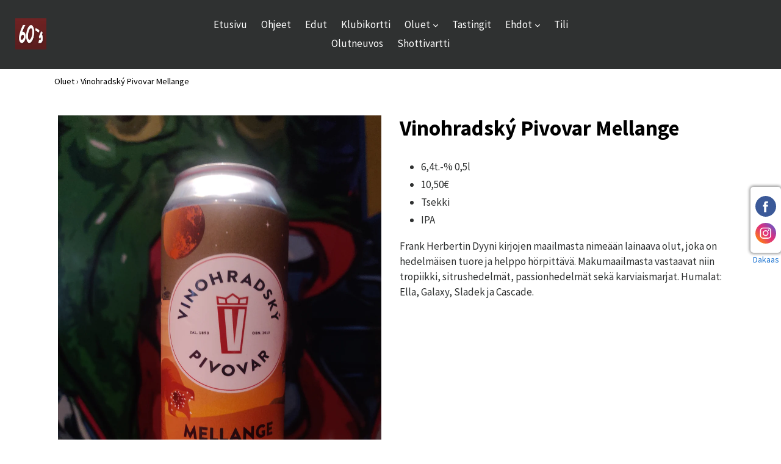

--- FILE ---
content_type: text/html; charset=utf-8
request_url: https://palaver.fi/products/vinohradsky-pivovar-mellange
body_size: 19215
content:
<!doctype html>
<!--[if IE 9]> <html class="ie9 no-js" lang="fi"> <![endif]-->
<!--[if (gt IE 9)|!(IE)]><!--> <html class="no-js" lang="fi"> <!--<![endif]-->
<head>
 <script type="application/vnd.locksmith+json" data-locksmith>{"version":"v254","locked":false,"initialized":true,"scope":"product","access_granted":true,"access_denied":false,"requires_customer":false,"manual_lock":false,"remote_lock":false,"has_timeout":false,"remote_rendered":null,"hide_resource":false,"hide_links_to_resource":false,"transparent":true,"locks":{"all":[],"opened":[]},"keys":[],"keys_signature":"2059408922bd0a2a374b4cc335913846090d5dae4731ebb346777a890af7e586","state":{"template":"product.oluet","theme":7502430248,"product":"vinohradsky-pivovar-mellange","collection":null,"page":null,"blog":null,"article":null,"app":null},"now":1768982517,"path":"\/products\/vinohradsky-pivovar-mellange","locale_root_url":"\/","canonical_url":"https:\/\/palaver.fi\/products\/vinohradsky-pivovar-mellange","customer_id":null,"customer_id_signature":"2059408922bd0a2a374b4cc335913846090d5dae4731ebb346777a890af7e586","cart":null}</script><script data-locksmith>!function(){undefined;!function(){var s=window.Locksmith={},e=document.querySelector('script[type="application/vnd.locksmith+json"]'),n=e&&e.innerHTML;if(s.state={},s.util={},s.loading=!1,n)try{s.state=JSON.parse(n)}catch(d){}if(document.addEventListener&&document.querySelector){var o,i,a,t=[76,79,67,75,83,77,73,84,72,49,49],c=function(){i=t.slice(0)},l="style",r=function(e){e&&27!==e.keyCode&&"click"!==e.type||(document.removeEventListener("keydown",r),document.removeEventListener("click",r),o&&document.body.removeChild(o),o=null)};c(),document.addEventListener("keyup",function(e){if(e.keyCode===i[0]){if(clearTimeout(a),i.shift(),0<i.length)return void(a=setTimeout(c,1e3));c(),r(),(o=document.createElement("div"))[l].width="50%",o[l].maxWidth="1000px",o[l].height="85%",o[l].border="1px rgba(0, 0, 0, 0.2) solid",o[l].background="rgba(255, 255, 255, 0.99)",o[l].borderRadius="4px",o[l].position="fixed",o[l].top="50%",o[l].left="50%",o[l].transform="translateY(-50%) translateX(-50%)",o[l].boxShadow="0 2px 5px rgba(0, 0, 0, 0.3), 0 0 100vh 100vw rgba(0, 0, 0, 0.5)",o[l].zIndex="2147483645";var t=document.createElement("textarea");t.value=JSON.stringify(JSON.parse(n),null,2),t[l].border="none",t[l].display="block",t[l].boxSizing="border-box",t[l].width="100%",t[l].height="100%",t[l].background="transparent",t[l].padding="22px",t[l].fontFamily="monospace",t[l].fontSize="14px",t[l].color="#333",t[l].resize="none",t[l].outline="none",t.readOnly=!0,o.appendChild(t),document.body.appendChild(o),t.addEventListener("click",function(e){e.stopImmediatePropagation()}),t.select(),document.addEventListener("keydown",r),document.addEventListener("click",r)}})}s.isEmbedded=-1!==window.location.search.indexOf("_ab=0&_fd=0&_sc=1"),s.path=s.state.path||window.location.pathname,s.basePath=s.state.locale_root_url.concat("/apps/locksmith").replace(/^\/\//,"/"),s.reloading=!1,s.util.console=window.console||{log:function(){},error:function(){}},s.util.makeUrl=function(e,t){var n,o=s.basePath+e,i=[],a=s.cache();for(n in a)i.push(n+"="+encodeURIComponent(a[n]));for(n in t)i.push(n+"="+encodeURIComponent(t[n]));return s.state.customer_id&&(i.push("customer_id="+encodeURIComponent(s.state.customer_id)),i.push("customer_id_signature="+encodeURIComponent(s.state.customer_id_signature))),o+=(-1===o.indexOf("?")?"?":"&")+i.join("&")},s._initializeCallbacks=[],s.on=function(e,t){if("initialize"!==e)throw'Locksmith.on() currently only supports the "initialize" event';s._initializeCallbacks.push(t)},s.initializeSession=function(e){if(!s.isEmbedded){var t=!1,n=!0,o=!0;(e=e||{}).silent&&(o=n=!(t=!0)),s.ping({silent:t,spinner:n,reload:o,callback:function(){s._initializeCallbacks.forEach(function(e){e()})}})}},s.cache=function(e){var t={};try{var n=function i(e){return(document.cookie.match("(^|; )"+e+"=([^;]*)")||0)[2]};t=JSON.parse(decodeURIComponent(n("locksmith-params")||"{}"))}catch(d){}if(e){for(var o in e)t[o]=e[o];document.cookie="locksmith-params=; expires=Thu, 01 Jan 1970 00:00:00 GMT; path=/",document.cookie="locksmith-params="+encodeURIComponent(JSON.stringify(t))+"; path=/"}return t},s.cache.cart=s.state.cart,s.cache.cartLastSaved=null,s.params=s.cache(),s.util.reload=function(){s.reloading=!0;try{window.location.href=window.location.href.replace(/#.*/,"")}catch(d){s.util.console.error("Preferred reload method failed",d),window.location.reload()}},s.cache.saveCart=function(e){if(!s.cache.cart||s.cache.cart===s.cache.cartLastSaved)return e?e():null;var t=s.cache.cartLastSaved;s.cache.cartLastSaved=s.cache.cart,fetch("/cart/update.js",{method:"POST",headers:{"Content-Type":"application/json",Accept:"application/json"},body:JSON.stringify({attributes:{locksmith:s.cache.cart}})}).then(function(e){if(!e.ok)throw new Error("Cart update failed: "+e.status);return e.json()}).then(function(){e&&e()})["catch"](function(e){if(s.cache.cartLastSaved=t,!s.reloading)throw e})},s.util.spinnerHTML='<style>body{background:#FFF}@keyframes spin{from{transform:rotate(0deg)}to{transform:rotate(360deg)}}#loading{display:flex;width:100%;height:50vh;color:#777;align-items:center;justify-content:center}#loading .spinner{display:block;animation:spin 600ms linear infinite;position:relative;width:50px;height:50px}#loading .spinner-ring{stroke:currentColor;stroke-dasharray:100%;stroke-width:2px;stroke-linecap:round;fill:none}</style><div id="loading"><div class="spinner"><svg width="100%" height="100%"><svg preserveAspectRatio="xMinYMin"><circle class="spinner-ring" cx="50%" cy="50%" r="45%"></circle></svg></svg></div></div>',s.util.clobberBody=function(e){document.body.innerHTML=e},s.util.clobberDocument=function(e){e.responseText&&(e=e.responseText),document.documentElement&&document.removeChild(document.documentElement);var t=document.open("text/html","replace");t.writeln(e),t.close(),setTimeout(function(){var e=t.querySelector("[autofocus]");e&&e.focus()},100)},s.util.serializeForm=function(e){if(e&&"FORM"===e.nodeName){var t,n,o={};for(t=e.elements.length-1;0<=t;t-=1)if(""!==e.elements[t].name)switch(e.elements[t].nodeName){case"INPUT":switch(e.elements[t].type){default:case"text":case"hidden":case"password":case"button":case"reset":case"submit":o[e.elements[t].name]=e.elements[t].value;break;case"checkbox":case"radio":e.elements[t].checked&&(o[e.elements[t].name]=e.elements[t].value);break;case"file":}break;case"TEXTAREA":o[e.elements[t].name]=e.elements[t].value;break;case"SELECT":switch(e.elements[t].type){case"select-one":o[e.elements[t].name]=e.elements[t].value;break;case"select-multiple":for(n=e.elements[t].options.length-1;0<=n;n-=1)e.elements[t].options[n].selected&&(o[e.elements[t].name]=e.elements[t].options[n].value)}break;case"BUTTON":switch(e.elements[t].type){case"reset":case"submit":case"button":o[e.elements[t].name]=e.elements[t].value}}return o}},s.util.on=function(e,a,s,t){t=t||document;var c="locksmith-"+e+a,n=function(e){var t=e.target,n=e.target.parentElement,o=t&&t.className&&(t.className.baseVal||t.className)||"",i=n&&n.className&&(n.className.baseVal||n.className)||"";("string"==typeof o&&-1!==o.split(/\s+/).indexOf(a)||"string"==typeof i&&-1!==i.split(/\s+/).indexOf(a))&&!e[c]&&(e[c]=!0,s(e))};t.attachEvent?t.attachEvent(e,n):t.addEventListener(e,n,!1)},s.util.enableActions=function(e){s.util.on("click","locksmith-action",function(e){e.preventDefault();var t=e.target;t.dataset.confirmWith&&!confirm(t.dataset.confirmWith)||(t.disabled=!0,t.innerText=t.dataset.disableWith,s.post("/action",t.dataset.locksmithParams,{spinner:!1,type:"text",success:function(e){(e=JSON.parse(e.responseText)).message&&alert(e.message),s.util.reload()}}))},e)},s.util.inject=function(e,t){var n=["data","locksmith","append"];if(-1!==t.indexOf(n.join("-"))){var o=document.createElement("div");o.innerHTML=t,e.appendChild(o)}else e.innerHTML=t;var i,a,s=e.querySelectorAll("script");for(a=0;a<s.length;++a){i=s[a];var c=document.createElement("script");if(i.type&&(c.type=i.type),i.src)c.src=i.src;else{var l=document.createTextNode(i.innerHTML);c.appendChild(l)}e.appendChild(c)}var r=e.querySelector("[autofocus]");r&&r.focus()},s.post=function(e,t,n){!1!==(n=n||{}).spinner&&s.util.clobberBody(s.util.spinnerHTML);var o={};n.container===document?(o.layout=1,n.success=function(e){s.util.clobberDocument(e)}):n.container&&(o.layout=0,n.success=function(e){var t=document.getElementById(n.container);s.util.inject(t,e),t.id===t.firstChild.id&&t.parentElement.replaceChild(t.firstChild,t)}),n.form_type&&(t.form_type=n.form_type),n.include_layout_classes!==undefined&&(t.include_layout_classes=n.include_layout_classes),n.lock_id!==undefined&&(t.lock_id=n.lock_id),s.loading=!0;var i=s.util.makeUrl(e,o),a="json"===n.type||"text"===n.type;fetch(i,{method:"POST",headers:{"Content-Type":"application/json",Accept:a?"application/json":"text/html"},body:JSON.stringify(t)}).then(function(e){if(!e.ok)throw new Error("Request failed: "+e.status);return e.text()}).then(function(e){var t=n.success||s.util.clobberDocument;t(a?{responseText:e}:e)})["catch"](function(e){if(!s.reloading)if("dashboard.weglot.com"!==window.location.host){if(!n.silent)throw alert("Something went wrong! Please refresh and try again."),e;console.error(e)}else console.error(e)})["finally"](function(){s.loading=!1})},s.postResource=function(e,t){e.path=s.path,e.search=window.location.search,e.state=s.state,e.passcode&&(e.passcode=e.passcode.trim()),e.email&&(e.email=e.email.trim()),e.state.cart=s.cache.cart,e.locksmith_json=s.jsonTag,e.locksmith_json_signature=s.jsonTagSignature,s.post("/resource",e,t)},s.ping=function(e){if(!s.isEmbedded){e=e||{};s.post("/ping",{path:s.path,search:window.location.search,state:s.state},{spinner:!!e.spinner,silent:"undefined"==typeof e.silent||e.silent,type:"text",success:function(e){e&&e.responseText?(e=JSON.parse(e.responseText)).messages&&0<e.messages.length&&s.showMessages(e.messages):console.error("[Locksmith] Invalid result in ping callback:",e)}})}},s.timeoutMonitor=function(){var e=s.cache.cart;s.ping({callback:function(){e!==s.cache.cart||setTimeout(function(){s.timeoutMonitor()},6e4)}})},s.showMessages=function(e){var t=document.createElement("div");t.style.position="fixed",t.style.left=0,t.style.right=0,t.style.bottom="-50px",t.style.opacity=0,t.style.background="#191919",t.style.color="#ddd",t.style.transition="bottom 0.2s, opacity 0.2s",t.style.zIndex=999999,t.innerHTML="        <style>          .locksmith-ab .locksmith-b { display: none; }          .locksmith-ab.toggled .locksmith-b { display: flex; }          .locksmith-ab.toggled .locksmith-a { display: none; }          .locksmith-flex { display: flex; flex-wrap: wrap; justify-content: space-between; align-items: center; padding: 10px 20px; }          .locksmith-message + .locksmith-message { border-top: 1px #555 solid; }          .locksmith-message a { color: inherit; font-weight: bold; }          .locksmith-message a:hover { color: inherit; opacity: 0.8; }          a.locksmith-ab-toggle { font-weight: inherit; text-decoration: underline; }          .locksmith-text { flex-grow: 1; }          .locksmith-cta { flex-grow: 0; text-align: right; }          .locksmith-cta button { transform: scale(0.8); transform-origin: left; }          .locksmith-cta > * { display: block; }          .locksmith-cta > * + * { margin-top: 10px; }          .locksmith-message a.locksmith-close { flex-grow: 0; text-decoration: none; margin-left: 15px; font-size: 30px; font-family: monospace; display: block; padding: 2px 10px; }                    @media screen and (max-width: 600px) {            .locksmith-wide-only { display: none !important; }            .locksmith-flex { padding: 0 15px; }            .locksmith-flex > * { margin-top: 5px; margin-bottom: 5px; }            .locksmith-cta { text-align: left; }          }                    @media screen and (min-width: 601px) {            .locksmith-narrow-only { display: none !important; }          }        </style>      "+e.map(function(e){return'<div class="locksmith-message">'+e+"</div>"}).join(""),document.body.appendChild(t),document.body.style.position="relative",document.body.parentElement.style.paddingBottom=t.offsetHeight+"px",setTimeout(function(){t.style.bottom=0,t.style.opacity=1},50),s.util.on("click","locksmith-ab-toggle",function(e){e.preventDefault();for(var t=e.target.parentElement;-1===t.className.split(" ").indexOf("locksmith-ab");)t=t.parentElement;-1!==t.className.split(" ").indexOf("toggled")?t.className=t.className.replace("toggled",""):t.className=t.className+" toggled"}),s.util.enableActions(t)}}()}();</script>
      <script data-locksmith>Locksmith.cache.cart=null</script>

  <script data-locksmith>Locksmith.jsonTag="{\"version\":\"v254\",\"locked\":false,\"initialized\":true,\"scope\":\"product\",\"access_granted\":true,\"access_denied\":false,\"requires_customer\":false,\"manual_lock\":false,\"remote_lock\":false,\"has_timeout\":false,\"remote_rendered\":null,\"hide_resource\":false,\"hide_links_to_resource\":false,\"transparent\":true,\"locks\":{\"all\":[],\"opened\":[]},\"keys\":[],\"keys_signature\":\"2059408922bd0a2a374b4cc335913846090d5dae4731ebb346777a890af7e586\",\"state\":{\"template\":\"product.oluet\",\"theme\":7502430248,\"product\":\"vinohradsky-pivovar-mellange\",\"collection\":null,\"page\":null,\"blog\":null,\"article\":null,\"app\":null},\"now\":1768982517,\"path\":\"\\\/products\\\/vinohradsky-pivovar-mellange\",\"locale_root_url\":\"\\\/\",\"canonical_url\":\"https:\\\/\\\/palaver.fi\\\/products\\\/vinohradsky-pivovar-mellange\",\"customer_id\":null,\"customer_id_signature\":\"2059408922bd0a2a374b4cc335913846090d5dae4731ebb346777a890af7e586\",\"cart\":null}";Locksmith.jsonTagSignature="dcb1fcc0a1bd422df9a7739fb663627a9f1a19806a24b81d2cec680f4089afc5"</script>
 
  <link rel="manifest" href="https://cdn.shopify.com/s/files/1/2631/8540/files/manifest.json?12104520114303301974">
  <meta charset="utf-8">
  <meta http-equiv="X-UA-Compatible" content="IE=edge,chrome=1">
  <meta name="viewport" content = "width = device-width, initial-scale = 1.0, minimum-scale = 1, maximum-scale = 1, user-scalable = no" />
  <meta name="theme-color" content="#6F2222">
  <link rel="canonical" href="https://palaver.fi/products/vinohradsky-pivovar-mellange">

 
  <link rel="apple-touch-startup-image" href="https://cdn.shopify.com/s/files/1/2631/8540/files/120.png?17279861024398547368">
  <link rel="apple-touch-icon" href="https://cdn.shopify.com/s/files/1/2631/8540/files/120.png?17279861024398547368">
  <link rel="apple-touch-icon" sizes="152x152" href="https://cdn.shopify.com/s/files/1/2631/8540/files/152.png?17279861024398547368">
  <link rel="apple-touch-icon" sizes="167x167" href="https://cdn.shopify.com/s/files/1/2631/8540/files/167.png?4620072926045050506">
  <link rel="apple-touch-icon" sizes="180x180" href="https://cdn.shopify.com/s/files/1/2631/8540/files/180.png?17279861024398547368">
  <meta name="apple-mobile-web-app-title" content="60's Palaver">
  <meta name="apple-mobile-web-app-capable" content="yes">
  <meta name="apple-mobile-web-app-status-bar-style" content="black-translucent">
  
  
    <link rel="shortcut icon" href="//palaver.fi/cdn/shop/files/96_32x32.png?v=1613519486" type="image/png">
  

  
  <title>
    Vinohradský Pivovar Mellange
    
    
    
      &ndash; 60&#39;s Palaver
    
  </title>


  <!-- /snippets/social-meta-tags.liquid -->
<meta property="og:site_name" content="60&#39;s Palaver">
<meta property="og:url" content="https://palaver.fi/products/vinohradsky-pivovar-mellange"><meta property="og:title" content="Vinohradský Pivovar Mellange">
<meta property="og:type" content="product">
<meta property="og:description" content="6,4t.-% 0,5l 10,50€ Tsekki IPA Frank Herbertin Dyyni kirjojen maailmasta nimeään lainaava olut, joka on hedelmäisen tuore ja helppo hörpittävä. Makumaailmasta vastaavat niin tropiikki, sitrushedelmät, passionhedelmät sekä karviaismarjat. Humalat: Ella, Galaxy, Sladek ja Cascade.">
<meta property="og:price:amount" content="0.00">
<meta property="og:price:currency" content="EUR">
<meta property="og:image" content="http://palaver.fi/cdn/shop/products/IMG_20210619_163412_1024x1024.jpg?v=1624110135">
<meta property="og:image:secure_url" content="https://palaver.fi/cdn/shop/products/IMG_20210619_163412_1024x1024.jpg?v=1624110135">

<meta name="twitter:site" content="@">
<meta name="twitter:card" content="summary_large_image"><meta name="twitter:title" content="Vinohradský Pivovar Mellange">
<meta name="twitter:description" content="6,4t.-% 0,5l 10,50€ Tsekki IPA Frank Herbertin Dyyni kirjojen maailmasta nimeään lainaava olut, joka on hedelmäisen tuore ja helppo hörpittävä. Makumaailmasta vastaavat niin tropiikki, sitrushedelmät, passionhedelmät sekä karviaismarjat. Humalat: Ella, Galaxy, Sladek ja Cascade.">


  <link href="//palaver.fi/cdn/shop/t/2/assets/theme.scss.css?v=76530162181959096681740679867" rel="stylesheet" type="text/css" media="all" />
  

  <link href="//fonts.googleapis.com/css?family=Source+Sans+Pro:400,700" rel="stylesheet" type="text/css" media="all" />


  



  <script>
    var theme = {
      strings: {
        addToCart: "Lisää ostoskoriin",
        soldOut: "Loppuunmyyty",
        unavailable: "Ei saatavilla",
        showMore: "Näytä lisää",
        showLess: "Näytä vähemmän"
      },
      moneyFormat: "€{{amount}}"
    }

    document.documentElement.className = document.documentElement.className.replace('no-js', 'js');
  </script>

  <!--[if (lte IE 9) ]><script src="//palaver.fi/cdn/shop/t/2/assets/match-media.min.js?v=22265819453975888031512977792" type="text/javascript"></script><![endif]-->

  

  <!--[if (gt IE 9)|!(IE)]><!--><script src="//palaver.fi/cdn/shop/t/2/assets/vendor.js?v=136118274122071307521512977793" defer="defer"></script><!--<![endif]-->
  <!--[if lte IE 9]><script src="//palaver.fi/cdn/shop/t/2/assets/vendor.js?v=136118274122071307521512977793"></script><![endif]-->

  <!--[if (gt IE 9)|!(IE)]><!--><script src="//palaver.fi/cdn/shop/t/2/assets/theme.js?v=157915646904488482801512977792" defer="defer"></script><!--<![endif]-->
  <!--[if lte IE 9]><script src="//palaver.fi/cdn/shop/t/2/assets/theme.js?v=157915646904488482801512977792"></script><![endif]-->

  <script>window.performance && window.performance.mark && window.performance.mark('shopify.content_for_header.start');</script><meta id="shopify-digital-wallet" name="shopify-digital-wallet" content="/26318540/digital_wallets/dialog">
<meta name="shopify-checkout-api-token" content="ed95f20272330743b12df347c198a793">
<meta id="in-context-paypal-metadata" data-shop-id="26318540" data-venmo-supported="false" data-environment="production" data-locale="en_US" data-paypal-v4="true" data-currency="EUR">
<link rel="alternate" type="application/json+oembed" href="https://palaver.fi/products/vinohradsky-pivovar-mellange.oembed">
<script async="async" src="/checkouts/internal/preloads.js?locale=fi-FI"></script>
<link rel="preconnect" href="https://shop.app" crossorigin="anonymous">
<script async="async" src="https://shop.app/checkouts/internal/preloads.js?locale=fi-FI&shop_id=26318540" crossorigin="anonymous"></script>
<script id="shopify-features" type="application/json">{"accessToken":"ed95f20272330743b12df347c198a793","betas":["rich-media-storefront-analytics"],"domain":"palaver.fi","predictiveSearch":true,"shopId":26318540,"locale":"fi"}</script>
<script>var Shopify = Shopify || {};
Shopify.shop = "60s-palaver.myshopify.com";
Shopify.locale = "fi";
Shopify.currency = {"active":"EUR","rate":"1.0"};
Shopify.country = "FI";
Shopify.theme = {"name":"60's Palaver","id":7502430248,"schema_name":"Debut","schema_version":"1.2.0","theme_store_id":null,"role":"main"};
Shopify.theme.handle = "null";
Shopify.theme.style = {"id":null,"handle":null};
Shopify.cdnHost = "palaver.fi/cdn";
Shopify.routes = Shopify.routes || {};
Shopify.routes.root = "/";</script>
<script type="module">!function(o){(o.Shopify=o.Shopify||{}).modules=!0}(window);</script>
<script>!function(o){function n(){var o=[];function n(){o.push(Array.prototype.slice.apply(arguments))}return n.q=o,n}var t=o.Shopify=o.Shopify||{};t.loadFeatures=n(),t.autoloadFeatures=n()}(window);</script>
<script>
  window.ShopifyPay = window.ShopifyPay || {};
  window.ShopifyPay.apiHost = "shop.app\/pay";
  window.ShopifyPay.redirectState = null;
</script>
<script id="shop-js-analytics" type="application/json">{"pageType":"product"}</script>
<script defer="defer" async type="module" src="//palaver.fi/cdn/shopifycloud/shop-js/modules/v2/client.init-shop-cart-sync_DIlT3n9P.fi.esm.js"></script>
<script defer="defer" async type="module" src="//palaver.fi/cdn/shopifycloud/shop-js/modules/v2/chunk.common_B_sBYa7Y.esm.js"></script>
<script type="module">
  await import("//palaver.fi/cdn/shopifycloud/shop-js/modules/v2/client.init-shop-cart-sync_DIlT3n9P.fi.esm.js");
await import("//palaver.fi/cdn/shopifycloud/shop-js/modules/v2/chunk.common_B_sBYa7Y.esm.js");

  window.Shopify.SignInWithShop?.initShopCartSync?.({"fedCMEnabled":true,"windoidEnabled":true});

</script>
<script>
  window.Shopify = window.Shopify || {};
  if (!window.Shopify.featureAssets) window.Shopify.featureAssets = {};
  window.Shopify.featureAssets['shop-js'] = {"shop-cart-sync":["modules/v2/client.shop-cart-sync_DCrkzINw.fi.esm.js","modules/v2/chunk.common_B_sBYa7Y.esm.js"],"init-fed-cm":["modules/v2/client.init-fed-cm_Bm_acEO-.fi.esm.js","modules/v2/chunk.common_B_sBYa7Y.esm.js"],"shop-button":["modules/v2/client.shop-button_C_fd1Hr5.fi.esm.js","modules/v2/chunk.common_B_sBYa7Y.esm.js"],"init-windoid":["modules/v2/client.init-windoid_B80w6I4V.fi.esm.js","modules/v2/chunk.common_B_sBYa7Y.esm.js"],"shop-cash-offers":["modules/v2/client.shop-cash-offers_CDxnU6zt.fi.esm.js","modules/v2/chunk.common_B_sBYa7Y.esm.js","modules/v2/chunk.modal_W90vkUcn.esm.js"],"shop-toast-manager":["modules/v2/client.shop-toast-manager_CB2a5ZP4.fi.esm.js","modules/v2/chunk.common_B_sBYa7Y.esm.js"],"init-shop-email-lookup-coordinator":["modules/v2/client.init-shop-email-lookup-coordinator_DOGEygcz.fi.esm.js","modules/v2/chunk.common_B_sBYa7Y.esm.js"],"pay-button":["modules/v2/client.pay-button_B1VJcZve.fi.esm.js","modules/v2/chunk.common_B_sBYa7Y.esm.js"],"avatar":["modules/v2/client.avatar_BTnouDA3.fi.esm.js"],"init-shop-cart-sync":["modules/v2/client.init-shop-cart-sync_DIlT3n9P.fi.esm.js","modules/v2/chunk.common_B_sBYa7Y.esm.js"],"shop-login-button":["modules/v2/client.shop-login-button_BrIaPCuM.fi.esm.js","modules/v2/chunk.common_B_sBYa7Y.esm.js","modules/v2/chunk.modal_W90vkUcn.esm.js"],"init-customer-accounts-sign-up":["modules/v2/client.init-customer-accounts-sign-up_IHf-tM1p.fi.esm.js","modules/v2/client.shop-login-button_BrIaPCuM.fi.esm.js","modules/v2/chunk.common_B_sBYa7Y.esm.js","modules/v2/chunk.modal_W90vkUcn.esm.js"],"init-shop-for-new-customer-accounts":["modules/v2/client.init-shop-for-new-customer-accounts_WrGN1_8b.fi.esm.js","modules/v2/client.shop-login-button_BrIaPCuM.fi.esm.js","modules/v2/chunk.common_B_sBYa7Y.esm.js","modules/v2/chunk.modal_W90vkUcn.esm.js"],"init-customer-accounts":["modules/v2/client.init-customer-accounts_BRdbQn9I.fi.esm.js","modules/v2/client.shop-login-button_BrIaPCuM.fi.esm.js","modules/v2/chunk.common_B_sBYa7Y.esm.js","modules/v2/chunk.modal_W90vkUcn.esm.js"],"shop-follow-button":["modules/v2/client.shop-follow-button_BrOBksKU.fi.esm.js","modules/v2/chunk.common_B_sBYa7Y.esm.js","modules/v2/chunk.modal_W90vkUcn.esm.js"],"lead-capture":["modules/v2/client.lead-capture_5qCozaXk.fi.esm.js","modules/v2/chunk.common_B_sBYa7Y.esm.js","modules/v2/chunk.modal_W90vkUcn.esm.js"],"checkout-modal":["modules/v2/client.checkout-modal__nfvqBpF.fi.esm.js","modules/v2/chunk.common_B_sBYa7Y.esm.js","modules/v2/chunk.modal_W90vkUcn.esm.js"],"shop-login":["modules/v2/client.shop-login_9qb1EQEV.fi.esm.js","modules/v2/chunk.common_B_sBYa7Y.esm.js","modules/v2/chunk.modal_W90vkUcn.esm.js"],"payment-terms":["modules/v2/client.payment-terms_CqM88fjE.fi.esm.js","modules/v2/chunk.common_B_sBYa7Y.esm.js","modules/v2/chunk.modal_W90vkUcn.esm.js"]};
</script>
<script>(function() {
  var isLoaded = false;
  function asyncLoad() {
    if (isLoaded) return;
    isLoaded = true;
    var urls = ["https:\/\/chimpstatic.com\/mcjs-connected\/js\/users\/4ad80f2ddc74c9e09001e44ac\/116866277cb2fb27706aaf328.js?shop=60s-palaver.myshopify.com","https:\/\/cdn.nfcube.com\/instafeed-4320b7d7c675e5df4bfca414af3247e0.js?shop=60s-palaver.myshopify.com"];
    for (var i = 0; i < urls.length; i++) {
      var s = document.createElement('script');
      s.type = 'text/javascript';
      s.async = true;
      s.src = urls[i];
      var x = document.getElementsByTagName('script')[0];
      x.parentNode.insertBefore(s, x);
    }
  };
  if(window.attachEvent) {
    window.attachEvent('onload', asyncLoad);
  } else {
    window.addEventListener('load', asyncLoad, false);
  }
})();</script>
<script id="__st">var __st={"a":26318540,"offset":7200,"reqid":"187f23b9-46d3-432d-aae1-13d1fc3872b6-1768982516","pageurl":"palaver.fi\/products\/vinohradsky-pivovar-mellange","u":"d1628679d36d","p":"product","rtyp":"product","rid":6851601334425};</script>
<script>window.ShopifyPaypalV4VisibilityTracking = true;</script>
<script id="captcha-bootstrap">!function(){'use strict';const t='contact',e='account',n='new_comment',o=[[t,t],['blogs',n],['comments',n],[t,'customer']],c=[[e,'customer_login'],[e,'guest_login'],[e,'recover_customer_password'],[e,'create_customer']],r=t=>t.map((([t,e])=>`form[action*='/${t}']:not([data-nocaptcha='true']) input[name='form_type'][value='${e}']`)).join(','),a=t=>()=>t?[...document.querySelectorAll(t)].map((t=>t.form)):[];function s(){const t=[...o],e=r(t);return a(e)}const i='password',u='form_key',d=['recaptcha-v3-token','g-recaptcha-response','h-captcha-response',i],f=()=>{try{return window.sessionStorage}catch{return}},m='__shopify_v',_=t=>t.elements[u];function p(t,e,n=!1){try{const o=window.sessionStorage,c=JSON.parse(o.getItem(e)),{data:r}=function(t){const{data:e,action:n}=t;return t[m]||n?{data:e,action:n}:{data:t,action:n}}(c);for(const[e,n]of Object.entries(r))t.elements[e]&&(t.elements[e].value=n);n&&o.removeItem(e)}catch(o){console.error('form repopulation failed',{error:o})}}const l='form_type',E='cptcha';function T(t){t.dataset[E]=!0}const w=window,h=w.document,L='Shopify',v='ce_forms',y='captcha';let A=!1;((t,e)=>{const n=(g='f06e6c50-85a8-45c8-87d0-21a2b65856fe',I='https://cdn.shopify.com/shopifycloud/storefront-forms-hcaptcha/ce_storefront_forms_captcha_hcaptcha.v1.5.2.iife.js',D={infoText:'hCaptchan suojaama',privacyText:'Tietosuoja',termsText:'Ehdot'},(t,e,n)=>{const o=w[L][v],c=o.bindForm;if(c)return c(t,g,e,D).then(n);var r;o.q.push([[t,g,e,D],n]),r=I,A||(h.body.append(Object.assign(h.createElement('script'),{id:'captcha-provider',async:!0,src:r})),A=!0)});var g,I,D;w[L]=w[L]||{},w[L][v]=w[L][v]||{},w[L][v].q=[],w[L][y]=w[L][y]||{},w[L][y].protect=function(t,e){n(t,void 0,e),T(t)},Object.freeze(w[L][y]),function(t,e,n,w,h,L){const[v,y,A,g]=function(t,e,n){const i=e?o:[],u=t?c:[],d=[...i,...u],f=r(d),m=r(i),_=r(d.filter((([t,e])=>n.includes(e))));return[a(f),a(m),a(_),s()]}(w,h,L),I=t=>{const e=t.target;return e instanceof HTMLFormElement?e:e&&e.form},D=t=>v().includes(t);t.addEventListener('submit',(t=>{const e=I(t);if(!e)return;const n=D(e)&&!e.dataset.hcaptchaBound&&!e.dataset.recaptchaBound,o=_(e),c=g().includes(e)&&(!o||!o.value);(n||c)&&t.preventDefault(),c&&!n&&(function(t){try{if(!f())return;!function(t){const e=f();if(!e)return;const n=_(t);if(!n)return;const o=n.value;o&&e.removeItem(o)}(t);const e=Array.from(Array(32),(()=>Math.random().toString(36)[2])).join('');!function(t,e){_(t)||t.append(Object.assign(document.createElement('input'),{type:'hidden',name:u})),t.elements[u].value=e}(t,e),function(t,e){const n=f();if(!n)return;const o=[...t.querySelectorAll(`input[type='${i}']`)].map((({name:t})=>t)),c=[...d,...o],r={};for(const[a,s]of new FormData(t).entries())c.includes(a)||(r[a]=s);n.setItem(e,JSON.stringify({[m]:1,action:t.action,data:r}))}(t,e)}catch(e){console.error('failed to persist form',e)}}(e),e.submit())}));const S=(t,e)=>{t&&!t.dataset[E]&&(n(t,e.some((e=>e===t))),T(t))};for(const o of['focusin','change'])t.addEventListener(o,(t=>{const e=I(t);D(e)&&S(e,y())}));const B=e.get('form_key'),M=e.get(l),P=B&&M;t.addEventListener('DOMContentLoaded',(()=>{const t=y();if(P)for(const e of t)e.elements[l].value===M&&p(e,B);[...new Set([...A(),...v().filter((t=>'true'===t.dataset.shopifyCaptcha))])].forEach((e=>S(e,t)))}))}(h,new URLSearchParams(w.location.search),n,t,e,['guest_login'])})(!0,!0)}();</script>
<script integrity="sha256-4kQ18oKyAcykRKYeNunJcIwy7WH5gtpwJnB7kiuLZ1E=" data-source-attribution="shopify.loadfeatures" defer="defer" src="//palaver.fi/cdn/shopifycloud/storefront/assets/storefront/load_feature-a0a9edcb.js" crossorigin="anonymous"></script>
<script crossorigin="anonymous" defer="defer" src="//palaver.fi/cdn/shopifycloud/storefront/assets/shopify_pay/storefront-65b4c6d7.js?v=20250812"></script>
<script data-source-attribution="shopify.dynamic_checkout.dynamic.init">var Shopify=Shopify||{};Shopify.PaymentButton=Shopify.PaymentButton||{isStorefrontPortableWallets:!0,init:function(){window.Shopify.PaymentButton.init=function(){};var t=document.createElement("script");t.src="https://palaver.fi/cdn/shopifycloud/portable-wallets/latest/portable-wallets.fi.js",t.type="module",document.head.appendChild(t)}};
</script>
<script data-source-attribution="shopify.dynamic_checkout.buyer_consent">
  function portableWalletsHideBuyerConsent(e){var t=document.getElementById("shopify-buyer-consent"),n=document.getElementById("shopify-subscription-policy-button");t&&n&&(t.classList.add("hidden"),t.setAttribute("aria-hidden","true"),n.removeEventListener("click",e))}function portableWalletsShowBuyerConsent(e){var t=document.getElementById("shopify-buyer-consent"),n=document.getElementById("shopify-subscription-policy-button");t&&n&&(t.classList.remove("hidden"),t.removeAttribute("aria-hidden"),n.addEventListener("click",e))}window.Shopify?.PaymentButton&&(window.Shopify.PaymentButton.hideBuyerConsent=portableWalletsHideBuyerConsent,window.Shopify.PaymentButton.showBuyerConsent=portableWalletsShowBuyerConsent);
</script>
<script data-source-attribution="shopify.dynamic_checkout.cart.bootstrap">document.addEventListener("DOMContentLoaded",(function(){function t(){return document.querySelector("shopify-accelerated-checkout-cart, shopify-accelerated-checkout")}if(t())Shopify.PaymentButton.init();else{new MutationObserver((function(e,n){t()&&(Shopify.PaymentButton.init(),n.disconnect())})).observe(document.body,{childList:!0,subtree:!0})}}));
</script>
<link id="shopify-accelerated-checkout-styles" rel="stylesheet" media="screen" href="https://palaver.fi/cdn/shopifycloud/portable-wallets/latest/accelerated-checkout-backwards-compat.css" crossorigin="anonymous">
<style id="shopify-accelerated-checkout-cart">
        #shopify-buyer-consent {
  margin-top: 1em;
  display: inline-block;
  width: 100%;
}

#shopify-buyer-consent.hidden {
  display: none;
}

#shopify-subscription-policy-button {
  background: none;
  border: none;
  padding: 0;
  text-decoration: underline;
  font-size: inherit;
  cursor: pointer;
}

#shopify-subscription-policy-button::before {
  box-shadow: none;
}

      </style>

<script>window.performance && window.performance.mark && window.performance.mark('shopify.content_for_header.end');</script>
  
  <link href="//palaver.fi/cdn/shop/t/2/assets/font-awesome.min.css?v=11026411749326606211512977792" rel="stylesheet" type="text/css" media="all" />

  <script>

    if(("standalone" in window.navigator) && window.navigator.standalone){

      
      var noddy, remotes = false;

      document.addEventListener('click', function(event) {

        noddy = event.target;

        
        while(noddy.nodeName !== "A" && noddy.nodeName !== "HTML") {
          noddy = noddy.parentNode;
        }

        if('href' in noddy && noddy.href.indexOf('http') !== -1 && (noddy.href.indexOf(document.location.host) !== -1 || remotes))
        {
          event.preventDefault();
          document.location.href = noddy.href;
        }

      },false);
    }
  </script> 
  
<script src="https://cdn.shopify.com/extensions/019a6ccd-e67b-7837-8c3a-827e34c8cf54/shopify-express-boilerplate-74/assets/socialbar.js" type="text/javascript" defer="defer"></script>
<link href="https://monorail-edge.shopifysvc.com" rel="dns-prefetch">
<script>(function(){if ("sendBeacon" in navigator && "performance" in window) {try {var session_token_from_headers = performance.getEntriesByType('navigation')[0].serverTiming.find(x => x.name == '_s').description;} catch {var session_token_from_headers = undefined;}var session_cookie_matches = document.cookie.match(/_shopify_s=([^;]*)/);var session_token_from_cookie = session_cookie_matches && session_cookie_matches.length === 2 ? session_cookie_matches[1] : "";var session_token = session_token_from_headers || session_token_from_cookie || "";function handle_abandonment_event(e) {var entries = performance.getEntries().filter(function(entry) {return /monorail-edge.shopifysvc.com/.test(entry.name);});if (!window.abandonment_tracked && entries.length === 0) {window.abandonment_tracked = true;var currentMs = Date.now();var navigation_start = performance.timing.navigationStart;var payload = {shop_id: 26318540,url: window.location.href,navigation_start,duration: currentMs - navigation_start,session_token,page_type: "product"};window.navigator.sendBeacon("https://monorail-edge.shopifysvc.com/v1/produce", JSON.stringify({schema_id: "online_store_buyer_site_abandonment/1.1",payload: payload,metadata: {event_created_at_ms: currentMs,event_sent_at_ms: currentMs}}));}}window.addEventListener('pagehide', handle_abandonment_event);}}());</script>
<script id="web-pixels-manager-setup">(function e(e,d,r,n,o){if(void 0===o&&(o={}),!Boolean(null===(a=null===(i=window.Shopify)||void 0===i?void 0:i.analytics)||void 0===a?void 0:a.replayQueue)){var i,a;window.Shopify=window.Shopify||{};var t=window.Shopify;t.analytics=t.analytics||{};var s=t.analytics;s.replayQueue=[],s.publish=function(e,d,r){return s.replayQueue.push([e,d,r]),!0};try{self.performance.mark("wpm:start")}catch(e){}var l=function(){var e={modern:/Edge?\/(1{2}[4-9]|1[2-9]\d|[2-9]\d{2}|\d{4,})\.\d+(\.\d+|)|Firefox\/(1{2}[4-9]|1[2-9]\d|[2-9]\d{2}|\d{4,})\.\d+(\.\d+|)|Chrom(ium|e)\/(9{2}|\d{3,})\.\d+(\.\d+|)|(Maci|X1{2}).+ Version\/(15\.\d+|(1[6-9]|[2-9]\d|\d{3,})\.\d+)([,.]\d+|)( \(\w+\)|)( Mobile\/\w+|) Safari\/|Chrome.+OPR\/(9{2}|\d{3,})\.\d+\.\d+|(CPU[ +]OS|iPhone[ +]OS|CPU[ +]iPhone|CPU IPhone OS|CPU iPad OS)[ +]+(15[._]\d+|(1[6-9]|[2-9]\d|\d{3,})[._]\d+)([._]\d+|)|Android:?[ /-](13[3-9]|1[4-9]\d|[2-9]\d{2}|\d{4,})(\.\d+|)(\.\d+|)|Android.+Firefox\/(13[5-9]|1[4-9]\d|[2-9]\d{2}|\d{4,})\.\d+(\.\d+|)|Android.+Chrom(ium|e)\/(13[3-9]|1[4-9]\d|[2-9]\d{2}|\d{4,})\.\d+(\.\d+|)|SamsungBrowser\/([2-9]\d|\d{3,})\.\d+/,legacy:/Edge?\/(1[6-9]|[2-9]\d|\d{3,})\.\d+(\.\d+|)|Firefox\/(5[4-9]|[6-9]\d|\d{3,})\.\d+(\.\d+|)|Chrom(ium|e)\/(5[1-9]|[6-9]\d|\d{3,})\.\d+(\.\d+|)([\d.]+$|.*Safari\/(?![\d.]+ Edge\/[\d.]+$))|(Maci|X1{2}).+ Version\/(10\.\d+|(1[1-9]|[2-9]\d|\d{3,})\.\d+)([,.]\d+|)( \(\w+\)|)( Mobile\/\w+|) Safari\/|Chrome.+OPR\/(3[89]|[4-9]\d|\d{3,})\.\d+\.\d+|(CPU[ +]OS|iPhone[ +]OS|CPU[ +]iPhone|CPU IPhone OS|CPU iPad OS)[ +]+(10[._]\d+|(1[1-9]|[2-9]\d|\d{3,})[._]\d+)([._]\d+|)|Android:?[ /-](13[3-9]|1[4-9]\d|[2-9]\d{2}|\d{4,})(\.\d+|)(\.\d+|)|Mobile Safari.+OPR\/([89]\d|\d{3,})\.\d+\.\d+|Android.+Firefox\/(13[5-9]|1[4-9]\d|[2-9]\d{2}|\d{4,})\.\d+(\.\d+|)|Android.+Chrom(ium|e)\/(13[3-9]|1[4-9]\d|[2-9]\d{2}|\d{4,})\.\d+(\.\d+|)|Android.+(UC? ?Browser|UCWEB|U3)[ /]?(15\.([5-9]|\d{2,})|(1[6-9]|[2-9]\d|\d{3,})\.\d+)\.\d+|SamsungBrowser\/(5\.\d+|([6-9]|\d{2,})\.\d+)|Android.+MQ{2}Browser\/(14(\.(9|\d{2,})|)|(1[5-9]|[2-9]\d|\d{3,})(\.\d+|))(\.\d+|)|K[Aa][Ii]OS\/(3\.\d+|([4-9]|\d{2,})\.\d+)(\.\d+|)/},d=e.modern,r=e.legacy,n=navigator.userAgent;return n.match(d)?"modern":n.match(r)?"legacy":"unknown"}(),u="modern"===l?"modern":"legacy",c=(null!=n?n:{modern:"",legacy:""})[u],f=function(e){return[e.baseUrl,"/wpm","/b",e.hashVersion,"modern"===e.buildTarget?"m":"l",".js"].join("")}({baseUrl:d,hashVersion:r,buildTarget:u}),m=function(e){var d=e.version,r=e.bundleTarget,n=e.surface,o=e.pageUrl,i=e.monorailEndpoint;return{emit:function(e){var a=e.status,t=e.errorMsg,s=(new Date).getTime(),l=JSON.stringify({metadata:{event_sent_at_ms:s},events:[{schema_id:"web_pixels_manager_load/3.1",payload:{version:d,bundle_target:r,page_url:o,status:a,surface:n,error_msg:t},metadata:{event_created_at_ms:s}}]});if(!i)return console&&console.warn&&console.warn("[Web Pixels Manager] No Monorail endpoint provided, skipping logging."),!1;try{return self.navigator.sendBeacon.bind(self.navigator)(i,l)}catch(e){}var u=new XMLHttpRequest;try{return u.open("POST",i,!0),u.setRequestHeader("Content-Type","text/plain"),u.send(l),!0}catch(e){return console&&console.warn&&console.warn("[Web Pixels Manager] Got an unhandled error while logging to Monorail."),!1}}}}({version:r,bundleTarget:l,surface:e.surface,pageUrl:self.location.href,monorailEndpoint:e.monorailEndpoint});try{o.browserTarget=l,function(e){var d=e.src,r=e.async,n=void 0===r||r,o=e.onload,i=e.onerror,a=e.sri,t=e.scriptDataAttributes,s=void 0===t?{}:t,l=document.createElement("script"),u=document.querySelector("head"),c=document.querySelector("body");if(l.async=n,l.src=d,a&&(l.integrity=a,l.crossOrigin="anonymous"),s)for(var f in s)if(Object.prototype.hasOwnProperty.call(s,f))try{l.dataset[f]=s[f]}catch(e){}if(o&&l.addEventListener("load",o),i&&l.addEventListener("error",i),u)u.appendChild(l);else{if(!c)throw new Error("Did not find a head or body element to append the script");c.appendChild(l)}}({src:f,async:!0,onload:function(){if(!function(){var e,d;return Boolean(null===(d=null===(e=window.Shopify)||void 0===e?void 0:e.analytics)||void 0===d?void 0:d.initialized)}()){var d=window.webPixelsManager.init(e)||void 0;if(d){var r=window.Shopify.analytics;r.replayQueue.forEach((function(e){var r=e[0],n=e[1],o=e[2];d.publishCustomEvent(r,n,o)})),r.replayQueue=[],r.publish=d.publishCustomEvent,r.visitor=d.visitor,r.initialized=!0}}},onerror:function(){return m.emit({status:"failed",errorMsg:"".concat(f," has failed to load")})},sri:function(e){var d=/^sha384-[A-Za-z0-9+/=]+$/;return"string"==typeof e&&d.test(e)}(c)?c:"",scriptDataAttributes:o}),m.emit({status:"loading"})}catch(e){m.emit({status:"failed",errorMsg:(null==e?void 0:e.message)||"Unknown error"})}}})({shopId: 26318540,storefrontBaseUrl: "https://palaver.fi",extensionsBaseUrl: "https://extensions.shopifycdn.com/cdn/shopifycloud/web-pixels-manager",monorailEndpoint: "https://monorail-edge.shopifysvc.com/unstable/produce_batch",surface: "storefront-renderer",enabledBetaFlags: ["2dca8a86"],webPixelsConfigList: [{"id":"shopify-app-pixel","configuration":"{}","eventPayloadVersion":"v1","runtimeContext":"STRICT","scriptVersion":"0450","apiClientId":"shopify-pixel","type":"APP","privacyPurposes":["ANALYTICS","MARKETING"]},{"id":"shopify-custom-pixel","eventPayloadVersion":"v1","runtimeContext":"LAX","scriptVersion":"0450","apiClientId":"shopify-pixel","type":"CUSTOM","privacyPurposes":["ANALYTICS","MARKETING"]}],isMerchantRequest: false,initData: {"shop":{"name":"60's Palaver","paymentSettings":{"currencyCode":"EUR"},"myshopifyDomain":"60s-palaver.myshopify.com","countryCode":"FI","storefrontUrl":"https:\/\/palaver.fi"},"customer":null,"cart":null,"checkout":null,"productVariants":[{"price":{"amount":0.0,"currencyCode":"EUR"},"product":{"title":"Vinohradský Pivovar Mellange","vendor":"60's Palaver","id":"6851601334425","untranslatedTitle":"Vinohradský Pivovar Mellange","url":"\/products\/vinohradsky-pivovar-mellange","type":""},"id":"40370932023449","image":{"src":"\/\/palaver.fi\/cdn\/shop\/products\/IMG_20210619_163412.jpg?v=1624110135"},"sku":"","title":"Default Title","untranslatedTitle":"Default Title"}],"purchasingCompany":null},},"https://palaver.fi/cdn","fcfee988w5aeb613cpc8e4bc33m6693e112",{"modern":"","legacy":""},{"shopId":"26318540","storefrontBaseUrl":"https:\/\/palaver.fi","extensionBaseUrl":"https:\/\/extensions.shopifycdn.com\/cdn\/shopifycloud\/web-pixels-manager","surface":"storefront-renderer","enabledBetaFlags":"[\"2dca8a86\"]","isMerchantRequest":"false","hashVersion":"fcfee988w5aeb613cpc8e4bc33m6693e112","publish":"custom","events":"[[\"page_viewed\",{}],[\"product_viewed\",{\"productVariant\":{\"price\":{\"amount\":0.0,\"currencyCode\":\"EUR\"},\"product\":{\"title\":\"Vinohradský Pivovar Mellange\",\"vendor\":\"60's Palaver\",\"id\":\"6851601334425\",\"untranslatedTitle\":\"Vinohradský Pivovar Mellange\",\"url\":\"\/products\/vinohradsky-pivovar-mellange\",\"type\":\"\"},\"id\":\"40370932023449\",\"image\":{\"src\":\"\/\/palaver.fi\/cdn\/shop\/products\/IMG_20210619_163412.jpg?v=1624110135\"},\"sku\":\"\",\"title\":\"Default Title\",\"untranslatedTitle\":\"Default Title\"}}]]"});</script><script>
  window.ShopifyAnalytics = window.ShopifyAnalytics || {};
  window.ShopifyAnalytics.meta = window.ShopifyAnalytics.meta || {};
  window.ShopifyAnalytics.meta.currency = 'EUR';
  var meta = {"product":{"id":6851601334425,"gid":"gid:\/\/shopify\/Product\/6851601334425","vendor":"60's Palaver","type":"","handle":"vinohradsky-pivovar-mellange","variants":[{"id":40370932023449,"price":0,"name":"Vinohradský Pivovar Mellange","public_title":null,"sku":""}],"remote":false},"page":{"pageType":"product","resourceType":"product","resourceId":6851601334425,"requestId":"187f23b9-46d3-432d-aae1-13d1fc3872b6-1768982516"}};
  for (var attr in meta) {
    window.ShopifyAnalytics.meta[attr] = meta[attr];
  }
</script>
<script class="analytics">
  (function () {
    var customDocumentWrite = function(content) {
      var jquery = null;

      if (window.jQuery) {
        jquery = window.jQuery;
      } else if (window.Checkout && window.Checkout.$) {
        jquery = window.Checkout.$;
      }

      if (jquery) {
        jquery('body').append(content);
      }
    };

    var hasLoggedConversion = function(token) {
      if (token) {
        return document.cookie.indexOf('loggedConversion=' + token) !== -1;
      }
      return false;
    }

    var setCookieIfConversion = function(token) {
      if (token) {
        var twoMonthsFromNow = new Date(Date.now());
        twoMonthsFromNow.setMonth(twoMonthsFromNow.getMonth() + 2);

        document.cookie = 'loggedConversion=' + token + '; expires=' + twoMonthsFromNow;
      }
    }

    var trekkie = window.ShopifyAnalytics.lib = window.trekkie = window.trekkie || [];
    if (trekkie.integrations) {
      return;
    }
    trekkie.methods = [
      'identify',
      'page',
      'ready',
      'track',
      'trackForm',
      'trackLink'
    ];
    trekkie.factory = function(method) {
      return function() {
        var args = Array.prototype.slice.call(arguments);
        args.unshift(method);
        trekkie.push(args);
        return trekkie;
      };
    };
    for (var i = 0; i < trekkie.methods.length; i++) {
      var key = trekkie.methods[i];
      trekkie[key] = trekkie.factory(key);
    }
    trekkie.load = function(config) {
      trekkie.config = config || {};
      trekkie.config.initialDocumentCookie = document.cookie;
      var first = document.getElementsByTagName('script')[0];
      var script = document.createElement('script');
      script.type = 'text/javascript';
      script.onerror = function(e) {
        var scriptFallback = document.createElement('script');
        scriptFallback.type = 'text/javascript';
        scriptFallback.onerror = function(error) {
                var Monorail = {
      produce: function produce(monorailDomain, schemaId, payload) {
        var currentMs = new Date().getTime();
        var event = {
          schema_id: schemaId,
          payload: payload,
          metadata: {
            event_created_at_ms: currentMs,
            event_sent_at_ms: currentMs
          }
        };
        return Monorail.sendRequest("https://" + monorailDomain + "/v1/produce", JSON.stringify(event));
      },
      sendRequest: function sendRequest(endpointUrl, payload) {
        // Try the sendBeacon API
        if (window && window.navigator && typeof window.navigator.sendBeacon === 'function' && typeof window.Blob === 'function' && !Monorail.isIos12()) {
          var blobData = new window.Blob([payload], {
            type: 'text/plain'
          });

          if (window.navigator.sendBeacon(endpointUrl, blobData)) {
            return true;
          } // sendBeacon was not successful

        } // XHR beacon

        var xhr = new XMLHttpRequest();

        try {
          xhr.open('POST', endpointUrl);
          xhr.setRequestHeader('Content-Type', 'text/plain');
          xhr.send(payload);
        } catch (e) {
          console.log(e);
        }

        return false;
      },
      isIos12: function isIos12() {
        return window.navigator.userAgent.lastIndexOf('iPhone; CPU iPhone OS 12_') !== -1 || window.navigator.userAgent.lastIndexOf('iPad; CPU OS 12_') !== -1;
      }
    };
    Monorail.produce('monorail-edge.shopifysvc.com',
      'trekkie_storefront_load_errors/1.1',
      {shop_id: 26318540,
      theme_id: 7502430248,
      app_name: "storefront",
      context_url: window.location.href,
      source_url: "//palaver.fi/cdn/s/trekkie.storefront.cd680fe47e6c39ca5d5df5f0a32d569bc48c0f27.min.js"});

        };
        scriptFallback.async = true;
        scriptFallback.src = '//palaver.fi/cdn/s/trekkie.storefront.cd680fe47e6c39ca5d5df5f0a32d569bc48c0f27.min.js';
        first.parentNode.insertBefore(scriptFallback, first);
      };
      script.async = true;
      script.src = '//palaver.fi/cdn/s/trekkie.storefront.cd680fe47e6c39ca5d5df5f0a32d569bc48c0f27.min.js';
      first.parentNode.insertBefore(script, first);
    };
    trekkie.load(
      {"Trekkie":{"appName":"storefront","development":false,"defaultAttributes":{"shopId":26318540,"isMerchantRequest":null,"themeId":7502430248,"themeCityHash":"7567993793033792151","contentLanguage":"fi","currency":"EUR","eventMetadataId":"28c8d297-589d-4526-95b5-21f377d832fa"},"isServerSideCookieWritingEnabled":true,"monorailRegion":"shop_domain","enabledBetaFlags":["65f19447"]},"Session Attribution":{},"S2S":{"facebookCapiEnabled":false,"source":"trekkie-storefront-renderer","apiClientId":580111}}
    );

    var loaded = false;
    trekkie.ready(function() {
      if (loaded) return;
      loaded = true;

      window.ShopifyAnalytics.lib = window.trekkie;

      var originalDocumentWrite = document.write;
      document.write = customDocumentWrite;
      try { window.ShopifyAnalytics.merchantGoogleAnalytics.call(this); } catch(error) {};
      document.write = originalDocumentWrite;

      window.ShopifyAnalytics.lib.page(null,{"pageType":"product","resourceType":"product","resourceId":6851601334425,"requestId":"187f23b9-46d3-432d-aae1-13d1fc3872b6-1768982516","shopifyEmitted":true});

      var match = window.location.pathname.match(/checkouts\/(.+)\/(thank_you|post_purchase)/)
      var token = match? match[1]: undefined;
      if (!hasLoggedConversion(token)) {
        setCookieIfConversion(token);
        window.ShopifyAnalytics.lib.track("Viewed Product",{"currency":"EUR","variantId":40370932023449,"productId":6851601334425,"productGid":"gid:\/\/shopify\/Product\/6851601334425","name":"Vinohradský Pivovar Mellange","price":"0.00","sku":"","brand":"60's Palaver","variant":null,"category":"","nonInteraction":true,"remote":false},undefined,undefined,{"shopifyEmitted":true});
      window.ShopifyAnalytics.lib.track("monorail:\/\/trekkie_storefront_viewed_product\/1.1",{"currency":"EUR","variantId":40370932023449,"productId":6851601334425,"productGid":"gid:\/\/shopify\/Product\/6851601334425","name":"Vinohradský Pivovar Mellange","price":"0.00","sku":"","brand":"60's Palaver","variant":null,"category":"","nonInteraction":true,"remote":false,"referer":"https:\/\/palaver.fi\/products\/vinohradsky-pivovar-mellange"});
      }
    });


        var eventsListenerScript = document.createElement('script');
        eventsListenerScript.async = true;
        eventsListenerScript.src = "//palaver.fi/cdn/shopifycloud/storefront/assets/shop_events_listener-3da45d37.js";
        document.getElementsByTagName('head')[0].appendChild(eventsListenerScript);

})();</script>
<script
  defer
  src="https://palaver.fi/cdn/shopifycloud/perf-kit/shopify-perf-kit-3.0.4.min.js"
  data-application="storefront-renderer"
  data-shop-id="26318540"
  data-render-region="gcp-us-east1"
  data-page-type="product"
  data-theme-instance-id="7502430248"
  data-theme-name="Debut"
  data-theme-version="1.2.0"
  data-monorail-region="shop_domain"
  data-resource-timing-sampling-rate="10"
  data-shs="true"
  data-shs-beacon="true"
  data-shs-export-with-fetch="true"
  data-shs-logs-sample-rate="1"
  data-shs-beacon-endpoint="https://palaver.fi/api/collect"
></script>
</head>

<body class="template-product">
  <a class="in-page-link visually-hidden skip-link" href="#MainContent">Siirry kohtaan</a>

  <div id="SearchDrawer" class="search-bar drawer drawer--top">
    <div class="search-bar__table">
      <div class="search-bar__table-cell search-bar__form-wrapper">
        <form class="search search-bar__form" action="/search" method="get" role="search">
          <button class="search-bar__submit search__submit btn--link" type="submit">
            <svg aria-hidden="true" focusable="false" role="presentation" class="icon icon-search" viewBox="0 0 37 40"><path d="M35.6 36l-9.8-9.8c4.1-5.4 3.6-13.2-1.3-18.1-5.4-5.4-14.2-5.4-19.7 0-5.4 5.4-5.4 14.2 0 19.7 2.6 2.6 6.1 4.1 9.8 4.1 3 0 5.9-1 8.3-2.8l9.8 9.8c.4.4.9.6 1.4.6s1-.2 1.4-.6c.9-.9.9-2.1.1-2.9zm-20.9-8.2c-2.6 0-5.1-1-7-2.9-3.9-3.9-3.9-10.1 0-14C9.6 9 12.2 8 14.7 8s5.1 1 7 2.9c3.9 3.9 3.9 10.1 0 14-1.9 1.9-4.4 2.9-7 2.9z"/></svg>
            <span class="icon__fallback-text">Etsi</span>
          </button>
          <input class="search__input search-bar__input" type="search" name="q" value="" placeholder="Etsi" aria-label="Etsi">
        </form>
      </div>
      <div class="search-bar__table-cell text-right">
        <button type="button" class="btn--link search-bar__close js-drawer-close">
          <svg aria-hidden="true" focusable="false" role="presentation" class="icon icon-close" viewBox="0 0 37 40"><path d="M21.3 23l11-11c.8-.8.8-2 0-2.8-.8-.8-2-.8-2.8 0l-11 11-11-11c-.8-.8-2-.8-2.8 0-.8.8-.8 2 0 2.8l11 11-11 11c-.8.8-.8 2 0 2.8.4.4.9.6 1.4.6s1-.2 1.4-.6l11-11 11 11c.4.4.9.6 1.4.6s1-.2 1.4-.6c.8-.8.8-2 0-2.8l-11-11z"/></svg>
          <span class="icon__fallback-text">Sulje</span>
        </button>
      </div>
    </div>
  </div>

  <div id="shopify-section-header" class="shopify-section">

<div data-section-id="header" data-section-type="header-section">
  <nav class="mobile-nav-wrapper medium-up--hide" role="navigation">
    <ul id="MobileNav" class="mobile-nav">
      
<li class="mobile-nav__item border-bottom">
          
            <a href="/" class="mobile-nav__link">
              Etusivu
            </a>
          
        </li>
      
<li class="mobile-nav__item border-bottom">
          
            <a href="/pages/ohjeet" class="mobile-nav__link">
              Ohjeet
            </a>
          
        </li>
      
<li class="mobile-nav__item border-bottom">
          
            <a href="/pages/edut" class="mobile-nav__link">
              Edut
            </a>
          
        </li>
      
<li class="mobile-nav__item border-bottom">
          
            <a href="/pages/klubikortti" class="mobile-nav__link">
              Klubikortti
            </a>
          
        </li>
      
<li class="mobile-nav__item border-bottom">
          
            <button type="button" class="btn--link js-toggle-submenu mobile-nav__link" data-target="oluet" data-level="1">
              Oluet
              <div class="mobile-nav__icon">
                <svg aria-hidden="true" focusable="false" role="presentation" class="icon icon-chevron-right" viewBox="0 0 284.49 498.98"><defs><style>.cls-1{fill:#231f20}</style></defs><path class="cls-1" d="M223.18 628.49a35 35 0 0 1-24.75-59.75L388.17 379 198.43 189.26a35 35 0 0 1 49.5-49.5l214.49 214.49a35 35 0 0 1 0 49.5L247.93 618.24a34.89 34.89 0 0 1-24.75 10.25z" transform="translate(-188.18 -129.51)"/></svg>
                <span class="icon__fallback-text">laajenna</span>
              </div>
            </button>
            <ul class="mobile-nav__dropdown" data-parent="oluet" data-level="2">
              <li class="mobile-nav__item border-bottom">
                <div class="mobile-nav__table">
                  <div class="mobile-nav__table-cell mobile-nav__return">
                    <button class="btn--link js-toggle-submenu mobile-nav__return-btn" type="button">
                      <svg aria-hidden="true" focusable="false" role="presentation" class="icon icon-chevron-left" viewBox="0 0 284.49 498.98"><defs><style>.cls-1{fill:#231f20}</style></defs><path class="cls-1" d="M437.67 129.51a35 35 0 0 1 24.75 59.75L272.67 379l189.75 189.74a35 35 0 1 1-49.5 49.5L198.43 403.75a35 35 0 0 1 0-49.5l214.49-214.49a34.89 34.89 0 0 1 24.75-10.25z" transform="translate(-188.18 -129.51)"/></svg>
                      <span class="icon__fallback-text">collapse</span>
                    </button>
                  </div>
                  <a href="/collections" class="mobile-nav__sublist-link mobile-nav__sublist-header">
                    Oluet
                  </a>
                </div>
              </li>
              
                <li class="mobile-nav__item border-bottom">
                  <a href="/collections/ale" class="mobile-nav__sublist-link">
                    Ale
                  </a>
                </li>
              
                <li class="mobile-nav__item border-bottom">
                  <a href="/collections/lager" class="mobile-nav__sublist-link">
                    Lager
                  </a>
                </li>
              
                <li class="mobile-nav__item border-bottom">
                  <a href="/collections/lambic" class="mobile-nav__sublist-link">
                    Lambic
                  </a>
                </li>
              
                <li class="mobile-nav__item border-bottom">
                  <a href="/collections/pale-ale" class="mobile-nav__sublist-link">
                    Pale Ale
                  </a>
                </li>
              
                <li class="mobile-nav__item border-bottom">
                  <a href="/collections/portteri-stout" class="mobile-nav__sublist-link">
                    Portteri/Stout
                  </a>
                </li>
              
                <li class="mobile-nav__item border-bottom">
                  <a href="/collections/trappist" class="mobile-nav__sublist-link">
                    Trappist
                  </a>
                </li>
              
                <li class="mobile-nav__item border-bottom">
                  <a href="/collections/vehnaolut" class="mobile-nav__sublist-link">
                    Vehnäolut
                  </a>
                </li>
              
                <li class="mobile-nav__item border-bottom">
                  <a href="/collections/muut" class="mobile-nav__sublist-link">
                    Muut
                  </a>
                </li>
              
                <li class="mobile-nav__item border-bottom">
                  <a href="/collections/vanhat" class="mobile-nav__sublist-link">
                    Entiset
                  </a>
                </li>
              
                <li class="mobile-nav__item border-bottom">
                  <a href="/collections/uudet" class="mobile-nav__sublist-link">
                    Uutuudet
                  </a>
                </li>
              
                <li class="mobile-nav__item border-bottom">
                  <a href="https://palaver.fi/collections/sour" class="mobile-nav__sublist-link">
                    Sour
                  </a>
                </li>
              
                <li class="mobile-nav__item border-bottom">
                  <a href="https://palaver.fi/collections/hanassa" class="mobile-nav__sublist-link">
                    Hanassa
                  </a>
                </li>
              
                <li class="mobile-nav__item border-bottom">
                  <a href="/collections/alkoholiton-matala-alkoholinen" class="mobile-nav__sublist-link">
                    Alkoholiton / matala-alkoholinen
                  </a>
                </li>
              
                <li class="mobile-nav__item border-bottom">
                  <a href="/collections/gluteeniton" class="mobile-nav__sublist-link">
                    Gluteeniton
                  </a>
                </li>
              
                <li class="mobile-nav__item border-bottom">
                  <a href="/collections/mukaan-myytavat" class="mobile-nav__sublist-link">
                    Mukaan
                  </a>
                </li>
              
                <li class="mobile-nav__item">
                  <a href="/collections/yks-huikka" class="mobile-nav__sublist-link">
                    Yks Huikka
                  </a>
                </li>
              

            </ul>
          
        </li>
      
<li class="mobile-nav__item border-bottom">
          
            <a href="/collections/kurssit" class="mobile-nav__link">
              Tastingit
            </a>
          
        </li>
      
<li class="mobile-nav__item border-bottom">
          
            <button type="button" class="btn--link js-toggle-submenu mobile-nav__link" data-target="ehdot" data-level="1">
              Ehdot
              <div class="mobile-nav__icon">
                <svg aria-hidden="true" focusable="false" role="presentation" class="icon icon-chevron-right" viewBox="0 0 284.49 498.98"><defs><style>.cls-1{fill:#231f20}</style></defs><path class="cls-1" d="M223.18 628.49a35 35 0 0 1-24.75-59.75L388.17 379 198.43 189.26a35 35 0 0 1 49.5-49.5l214.49 214.49a35 35 0 0 1 0 49.5L247.93 618.24a34.89 34.89 0 0 1-24.75 10.25z" transform="translate(-188.18 -129.51)"/></svg>
                <span class="icon__fallback-text">laajenna</span>
              </div>
            </button>
            <ul class="mobile-nav__dropdown" data-parent="ehdot" data-level="2">
              <li class="mobile-nav__item border-bottom">
                <div class="mobile-nav__table">
                  <div class="mobile-nav__table-cell mobile-nav__return">
                    <button class="btn--link js-toggle-submenu mobile-nav__return-btn" type="button">
                      <svg aria-hidden="true" focusable="false" role="presentation" class="icon icon-chevron-left" viewBox="0 0 284.49 498.98"><defs><style>.cls-1{fill:#231f20}</style></defs><path class="cls-1" d="M437.67 129.51a35 35 0 0 1 24.75 59.75L272.67 379l189.75 189.74a35 35 0 1 1-49.5 49.5L198.43 403.75a35 35 0 0 1 0-49.5l214.49-214.49a34.89 34.89 0 0 1 24.75-10.25z" transform="translate(-188.18 -129.51)"/></svg>
                      <span class="icon__fallback-text">collapse</span>
                    </button>
                  </div>
                  <a href="/pages/ehdot" class="mobile-nav__sublist-link mobile-nav__sublist-header">
                    Ehdot
                  </a>
                </div>
              </li>
              
                <li class="mobile-nav__item border-bottom">
                  <a href="/pages/ehdot" class="mobile-nav__sublist-link">
                    Käyttöehdot
                  </a>
                </li>
              
                <li class="mobile-nav__item">
                  <a href="/pages/tietosuoja" class="mobile-nav__sublist-link">
                    Tietosuoja
                  </a>
                </li>
              

            </ul>
          
        </li>
      
<li class="mobile-nav__item border-bottom">
          
            <a href="/account/" class="mobile-nav__link">
              Tili
            </a>
          
        </li>
      
<li class="mobile-nav__item border-bottom">
          
            <a href="/pages/olutneuvos" class="mobile-nav__link">
              Olutneuvos
            </a>
          
        </li>
      
<li class="mobile-nav__item">
          
            <a href="/blogs/uutiset/shottivartti" class="mobile-nav__link">
              Shottivartti
            </a>
          
        </li>
      
    </ul>
  </nav>

  

  <header class="site-header border-bottom logo--left" role="banner">
    <div class="grid grid--no-gutters grid--table">
      

      

      <div class="grid__item small--one-half medium-up--one-quarter logo-align--left">
        
        
          <div class="h2 site-header__logo" itemscope itemtype="http://schema.org/Organization">
        
          
<a href="/" itemprop="url" class="site-header__logo-image">
              
              <img class="lazyload js"
                   src="//palaver.fi/cdn/shop/files/96_300x300.png?v=1613519486"
                   data-src="//palaver.fi/cdn/shop/files/96_{width}x.png?v=1613519486"
                   data-widths="[180, 360, 540, 720, 900, 1080, 1296, 1512, 1728, 2048]"
                   data-aspectratio="1.0"
                   data-sizes="auto"
                   alt="60&amp;#39;s Palaver"
                   style="max-width: 51px">
              <noscript>
                
                <img src="//palaver.fi/cdn/shop/files/96_51x.png?v=1613519486"
                     srcset="//palaver.fi/cdn/shop/files/96_51x.png?v=1613519486 1x, //palaver.fi/cdn/shop/files/96_51x@2x.png?v=1613519486 2x"
                     alt="60&#39;s Palaver"
                     itemprop="logo"
                     style="max-width: 51px;">
              </noscript>
            </a>
          
        
          </div>
        
      </div>

      
        <nav class="grid__item medium-up--one-half small--hide" id="AccessibleNav" role="navigation">
          <ul class="site-nav list--inline " id="SiteNav">
  

      <li >
        <a href="/" class="site-nav__link site-nav__link--main">Etusivu</a>
      </li>
    
  

      <li >
        <a href="/pages/ohjeet" class="site-nav__link site-nav__link--main">Ohjeet</a>
      </li>
    
  

      <li >
        <a href="/pages/edut" class="site-nav__link site-nav__link--main">Edut</a>
      </li>
    
  

      <li >
        <a href="/pages/klubikortti" class="site-nav__link site-nav__link--main">Klubikortti</a>
      </li>
    
  

      <li class="site-nav--has-dropdown">
        <a href="/collections" class="site-nav__link site-nav__link--main" aria-has-popup="true" aria-expanded="false" aria-controls="SiteNavLabel-oluet">
          Oluet
          <svg aria-hidden="true" focusable="false" role="presentation" class="icon icon--wide icon-chevron-down" viewBox="0 0 498.98 284.49"><defs><style>.cls-1{fill:#231f20}</style></defs><path class="cls-1" d="M80.93 271.76A35 35 0 0 1 140.68 247l189.74 189.75L520.16 247a35 35 0 1 1 49.5 49.5L355.17 511a35 35 0 0 1-49.5 0L91.18 296.5a34.89 34.89 0 0 1-10.25-24.74z" transform="translate(-80.93 -236.76)"/></svg>
          <span class="visually-hidden">laajenna</span>
        </a>

        <div class="site-nav__dropdown" id="SiteNavLabel-oluet">
          <ul>
            
              <li >
                <a href="/collections/ale" class="site-nav__link site-nav__child-link">Ale</a>
              </li>
            
              <li >
                <a href="/collections/lager" class="site-nav__link site-nav__child-link">Lager</a>
              </li>
            
              <li >
                <a href="/collections/lambic" class="site-nav__link site-nav__child-link">Lambic</a>
              </li>
            
              <li >
                <a href="/collections/pale-ale" class="site-nav__link site-nav__child-link">Pale Ale</a>
              </li>
            
              <li >
                <a href="/collections/portteri-stout" class="site-nav__link site-nav__child-link">Portteri/Stout</a>
              </li>
            
              <li >
                <a href="/collections/trappist" class="site-nav__link site-nav__child-link">Trappist</a>
              </li>
            
              <li >
                <a href="/collections/vehnaolut" class="site-nav__link site-nav__child-link">Vehnäolut</a>
              </li>
            
              <li >
                <a href="/collections/muut" class="site-nav__link site-nav__child-link">Muut</a>
              </li>
            
              <li >
                <a href="/collections/vanhat" class="site-nav__link site-nav__child-link">Entiset</a>
              </li>
            
              <li >
                <a href="/collections/uudet" class="site-nav__link site-nav__child-link">Uutuudet</a>
              </li>
            
              <li >
                <a href="https://palaver.fi/collections/sour" class="site-nav__link site-nav__child-link">Sour</a>
              </li>
            
              <li >
                <a href="https://palaver.fi/collections/hanassa" class="site-nav__link site-nav__child-link">Hanassa</a>
              </li>
            
              <li >
                <a href="/collections/alkoholiton-matala-alkoholinen" class="site-nav__link site-nav__child-link">Alkoholiton / matala-alkoholinen</a>
              </li>
            
              <li >
                <a href="/collections/gluteeniton" class="site-nav__link site-nav__child-link">Gluteeniton</a>
              </li>
            
              <li >
                <a href="/collections/mukaan-myytavat" class="site-nav__link site-nav__child-link">Mukaan</a>
              </li>
            
              <li >
                <a href="/collections/yks-huikka" class="site-nav__link site-nav__child-link site-nav__link--last">Yks Huikka</a>
              </li>
            
          </ul>
        </div>
      </li>
    
  

      <li >
        <a href="/collections/kurssit" class="site-nav__link site-nav__link--main">Tastingit</a>
      </li>
    
  

      <li class="site-nav--has-dropdown">
        <a href="/pages/ehdot" class="site-nav__link site-nav__link--main" aria-has-popup="true" aria-expanded="false" aria-controls="SiteNavLabel-ehdot">
          Ehdot
          <svg aria-hidden="true" focusable="false" role="presentation" class="icon icon--wide icon-chevron-down" viewBox="0 0 498.98 284.49"><defs><style>.cls-1{fill:#231f20}</style></defs><path class="cls-1" d="M80.93 271.76A35 35 0 0 1 140.68 247l189.74 189.75L520.16 247a35 35 0 1 1 49.5 49.5L355.17 511a35 35 0 0 1-49.5 0L91.18 296.5a34.89 34.89 0 0 1-10.25-24.74z" transform="translate(-80.93 -236.76)"/></svg>
          <span class="visually-hidden">laajenna</span>
        </a>

        <div class="site-nav__dropdown" id="SiteNavLabel-ehdot">
          <ul>
            
              <li >
                <a href="/pages/ehdot" class="site-nav__link site-nav__child-link">Käyttöehdot</a>
              </li>
            
              <li >
                <a href="/pages/tietosuoja" class="site-nav__link site-nav__child-link site-nav__link--last">Tietosuoja</a>
              </li>
            
          </ul>
        </div>
      </li>
    
  

      <li >
        <a href="/account/" class="site-nav__link site-nav__link--main">Tili</a>
      </li>
    
  

      <li >
        <a href="/pages/olutneuvos" class="site-nav__link site-nav__link--main">Olutneuvos</a>
      </li>
    
  

      <li >
        <a href="/blogs/uutiset/shottivartti" class="site-nav__link site-nav__link--main">Shottivartti</a>
      </li>
    
  
</ul>

        </nav>
      

      <div class="grid__item small--one-half medium-up--one-quarter text-right site-header__icons site-header__icons--plus">
        <div class="site-header__icons-wrapper">

          
            <button type="button" class="btn--link site-header__menu js-mobile-nav-toggle mobile-nav--open">
              <svg aria-hidden="true" focusable="false" role="presentation" class="icon icon-hamburger" viewBox="0 0 37 40"><path d="M33.5 25h-30c-1.1 0-2-.9-2-2s.9-2 2-2h30c1.1 0 2 .9 2 2s-.9 2-2 2zm0-11.5h-30c-1.1 0-2-.9-2-2s.9-2 2-2h30c1.1 0 2 .9 2 2s-.9 2-2 2zm0 23h-30c-1.1 0-2-.9-2-2s.9-2 2-2h30c1.1 0 2 .9 2 2s-.9 2-2 2z"/></svg>
              <svg aria-hidden="true" focusable="false" role="presentation" class="icon icon-close" viewBox="0 0 37 40"><path d="M21.3 23l11-11c.8-.8.8-2 0-2.8-.8-.8-2-.8-2.8 0l-11 11-11-11c-.8-.8-2-.8-2.8 0-.8.8-.8 2 0 2.8l11 11-11 11c-.8.8-.8 2 0 2.8.4.4.9.6 1.4.6s1-.2 1.4-.6l11-11 11 11c.4.4.9.6 1.4.6s1-.2 1.4-.6c.8-.8.8-2 0-2.8l-11-11z"/></svg>
              <span class="icon__fallback-text">laajenna/pienennä</span>
            </button>
          
        </div>

      </div>
    </div>
  </header>

  
</div>


</div>

  <div class="page-container" id="PageContainer">
    <div class="page-width">
    
<nav class="breadcrumb" role="navigation" aria-label="breadcrumbs">
  <a href="/collections" title="Oluet">Oluet</a>
  
    
    <span aria-hidden="true">&rsaquo;</span>
    <span>Vinohradský Pivovar Mellange</span>
  
</nav>

    </div>
    <main class="main-content" id="MainContent" role="main">
      

<div id="shopify-section-product-oluet-template" class="shopify-section"><div class="product-template__container page-width" itemscope itemtype="http://schema.org/Product" id="ProductSection-product-oluet-template" data-section-id="product-oluet-template" data-section-type="product" data-enable-history-state="true">
  <meta itemprop="name" content="Vinohradský Pivovar Mellange">
  <meta itemprop="url" content="https://palaver.fi/products/vinohradsky-pivovar-mellange">
  <meta itemprop="image" content="//palaver.fi/cdn/shop/products/IMG_20210619_163412_800x.jpg?v=1624110135">

  


  <div class="grid product-single">
    <div class="grid__item product-single__photos medium-up--one-half"><div id="FeaturedImageZoom-product-oluet-template" class="product-single__photo" data-zoom="//palaver.fi/cdn/shop/products/IMG_20210619_163412_1024x1024@2x.jpg?v=1624110135">
        <img src="//palaver.fi/cdn/shop/products/IMG_20210619_163412_530x@2x.jpg?v=1624110135" alt="Vinohradský Pivovar Mellange" id="FeaturedImage-product-oluet-template" class="product-featured-img js-zoom-enabled">
      </div>

      
    </div>

    <div class="grid__item medium-up--one-half">
      <div class="product-single__meta">
        <!-- /snippets/social-sharing.liquid -->


  
  
        <h1 itemprop="name" class="product-single__title">Vinohradský Pivovar Mellange</h1>

        

        <div itemprop="offers" itemscope itemtype="http://schema.org/Offer">
          <meta itemprop="priceCurrency" content="EUR">

          <link itemprop="availability" href="http://schema.org/InStock">
          
	
        </div>

        <div class="product-single__description rte" itemprop="description">
          <ul>
<li>6,4t.-% 0,5l</li>
<li>10,50€</li>
<li>Tsekki</li>
<li>IPA</li>
</ul>
<p>Frank Herbertin Dyyni kirjojen maailmasta nimeään lainaava olut, joka on hedelmäisen tuore ja helppo hörpittävä. Makumaailmasta vastaavat niin tropiikki, sitrushedelmät, passionhedelmät sekä karviaismarjat. Humalat: Ella, Galaxy, Sladek ja Cascade.</p>
        </div>

        
      </div>
    </div>
  </div>
</div>
<div class="page-width">
  <div id="shopify-product-reviews" data-id="6851601334425"></div>
</div>



  <script type="application/json" id="ProductJson-product-oluet-template">
    {"id":6851601334425,"title":"Vinohradský Pivovar Mellange","handle":"vinohradsky-pivovar-mellange","description":"\u003cul\u003e\n\u003cli\u003e6,4t.-% 0,5l\u003c\/li\u003e\n\u003cli\u003e10,50€\u003c\/li\u003e\n\u003cli\u003eTsekki\u003c\/li\u003e\n\u003cli\u003eIPA\u003c\/li\u003e\n\u003c\/ul\u003e\n\u003cp\u003eFrank Herbertin Dyyni kirjojen maailmasta nimeään lainaava olut, joka on hedelmäisen tuore ja helppo hörpittävä. Makumaailmasta vastaavat niin tropiikki, sitrushedelmät, passionhedelmät sekä karviaismarjat. Humalat: Ella, Galaxy, Sladek ja Cascade.\u003c\/p\u003e","published_at":"2021-06-19T16:42:14+03:00","created_at":"2021-06-19T16:42:13+03:00","vendor":"60's Palaver","type":"","tags":["vanhat"],"price":0,"price_min":0,"price_max":0,"available":true,"price_varies":false,"compare_at_price":null,"compare_at_price_min":0,"compare_at_price_max":0,"compare_at_price_varies":false,"variants":[{"id":40370932023449,"title":"Default Title","option1":"Default Title","option2":null,"option3":null,"sku":"","requires_shipping":true,"taxable":true,"featured_image":null,"available":true,"name":"Vinohradský Pivovar Mellange","public_title":null,"options":["Default Title"],"price":0,"weight":0,"compare_at_price":null,"inventory_management":null,"barcode":"","requires_selling_plan":false,"selling_plan_allocations":[]}],"images":["\/\/palaver.fi\/cdn\/shop\/products\/IMG_20210619_163412.jpg?v=1624110135"],"featured_image":"\/\/palaver.fi\/cdn\/shop\/products\/IMG_20210619_163412.jpg?v=1624110135","options":["Title"],"media":[{"alt":null,"id":23011873882265,"position":1,"preview_image":{"aspect_ratio":0.75,"height":3000,"width":2250,"src":"\/\/palaver.fi\/cdn\/shop\/products\/IMG_20210619_163412.jpg?v=1624110135"},"aspect_ratio":0.75,"height":3000,"media_type":"image","src":"\/\/palaver.fi\/cdn\/shop\/products\/IMG_20210619_163412.jpg?v=1624110135","width":2250}],"requires_selling_plan":false,"selling_plan_groups":[],"content":"\u003cul\u003e\n\u003cli\u003e6,4t.-% 0,5l\u003c\/li\u003e\n\u003cli\u003e10,50€\u003c\/li\u003e\n\u003cli\u003eTsekki\u003c\/li\u003e\n\u003cli\u003eIPA\u003c\/li\u003e\n\u003c\/ul\u003e\n\u003cp\u003eFrank Herbertin Dyyni kirjojen maailmasta nimeään lainaava olut, joka on hedelmäisen tuore ja helppo hörpittävä. Makumaailmasta vastaavat niin tropiikki, sitrushedelmät, passionhedelmät sekä karviaismarjat. Humalat: Ella, Galaxy, Sladek ja Cascade.\u003c\/p\u003e"}
  </script>



</div>

<script>
  // Override default values of shop.strings for each template.
  // Alternate product templates can change values of
  // add to cart button, sold out, and unavailable states here.
  theme.productStrings = {
    addToCart: "Lisää ostoskoriin",
    soldOut: "Loppuunmyyty",
    unavailable: "Ei saatavilla"
  }
</script>
<script data-locksmith>
    var load = function () {

          if (document.querySelectorAll('.locksmith-manual-trigger').length > 0) {
            Locksmith.ping();
          }


      Locksmith.util.on('submit', 'locksmith-resource-form', function (event) {
        event.preventDefault();
        var data = Locksmith.util.serializeForm(event.target);
        Locksmith.postResource(data, { spinner: false, container: 'locksmith-content' });
      });

      Locksmith.util.on('click', 'locksmith-manual-trigger', function (event) {
        event.preventDefault();
        Locksmith.postResource({}, { spinner: true, container: document });
      });

      Locksmith.submitPasscode = function (passcode) {
        Locksmith.postResource(
          { passcode: passcode },
          { spinner: false, container: 'locksmith-content' }
        );
      };
    };

    if (typeof Locksmith !== 'undefined') {
      load();
    } else {
      window.addEventListener('load', load);
    }
  </script>
    </main>

    <div id="shopify-section-footer" class="shopify-section"><footer class="site-footer" role="contentinfo">
    <div class="grid grid--no-gutters">
        
	<div class="grid__item one-quarter text-center">
		<div class="footer-button">
        	<a href="/pages/ohjeet">
              <div class="flex">
                <div class="row-upper">
				<i class="fa fa-question" aria-hidden="true"></i>
                </div>
                <div class="row-under">
                <p >Ohjeet</p>
                </div>
              </div>
          	</a>
        </div>
      </div>
        
      <div class="grid__item one-quarter text-center footer-borders"> 

          <div class="footer-button">
              <a href="/pages/klubikortti">
                <div class="flex">
                  <div class="row-upper">
                    <i class="fa fa-id-card-o" aria-hidden="true"></i>
                  </div>
                  <div class="row-under">
                  <p >Kortti</p>
                  </div>
                </div>
              </a>
          </div>

      </div>
      <div class="grid__item one-quarter text-center footer-border-right"> 

          <div class="footer-button">
              <a href="/collections">
                <div class="flex">
                  <div class="row-upper">
                    <i class="fa fa-beer" aria-hidden="true"></i>
                  </div>
                  <div class="row-under">
                  <p >Oluet</p>
                  </div>
                </div>
              </a>
          </div>

      </div>      
      <div class="grid__item one-quarter text-center">

          <div class="footer-button">
              <a href="/pages/edut">
                <div class="flex">
                  <div class="row-upper">
                  <i class="fa fa-birthday-cake" aria-hidden="true"></i>
                  </div>
                  <div class="row-under">
               <p >Edut</p>
                  </div>
                </div>
              </a>	
          </div>

      </div>
    </div>
</footer></div>

  </div>

<div id="shopify-block-AVjhQY25iK1RqNUZZM__8698826295320421822" class="shopify-block shopify-app-block"><!-- BEGIN app snippet: socialbarapp -->
<script id="dakaas-socialbar-snippets">
  
    window.dakaassocialbar = {"_id":"67c0b0730d62c0e0fe2b653d", "shopUrl":"60s-palaver.myshopify.com", "userId":"67c0af42b9a9e8f7f0ff73a5", "icons":[{"name":"facebook", "url":"https://www.facebook.com/60palaver"}, {"name":"instagram", "url":"https://www.instagram.com/60spalaver"}], "customCss":"", "visibleOn":"both", "showBrand":true, "customPage":["home", "product", "collection", "blog"], "close":false, "design":{"iconSize":50, "boxPadding":10, "iconColor":"", "backColor":"#ffffff", "borderColor":"#000000", "tooltipColor":"#276996", "position":"right-c", "bxShadow":"#9e9e9e", "borderSize":0, "iconSpace":0, "boxBorder":5, "customPosition":"", "animation":{"type":"default", "animationStyle":""}}, "__v":0, "updatedAt":"2025-09-26T05:44:12.046Z", "createdAt":"2025-02-27T18:35:31.121Z"};
  
</script><!-- END app snippet -->

</div></body>
</html>
